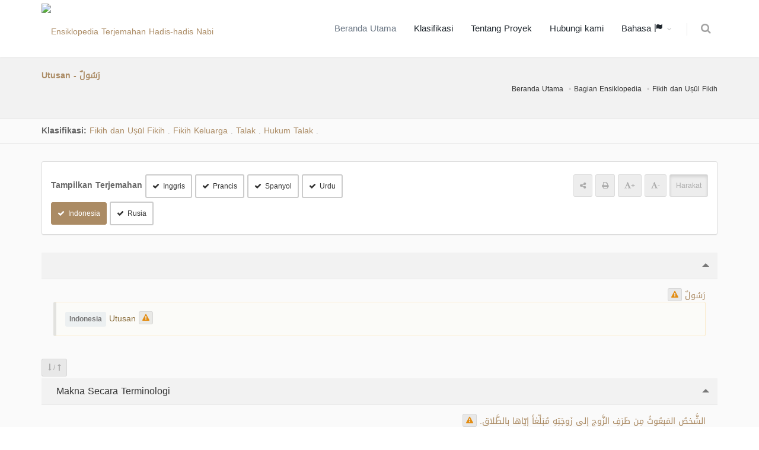

--- FILE ---
content_type: text/html; charset=UTF-8
request_url: https://terminologyenc.com/id/browse/term/10149
body_size: 12281
content:
<!DOCTYPE html>
<!--[if IE 8]>			<html class="ie ie8"> <![endif]-->
<!--[if IE 9]>			<html class="ie ie9"> <![endif]-->
<!--[if gt IE 9]><!-->	<html> <!--<![endif]-->

	<head>
		<meta charset="utf-8" />
        <title>Syarah dan Terjemahan Istilah: Utusan - رسول - Ensiklopedi Istilah-Istilah Islami Yang Diterjemahkan</title>
		<meta name="keywords" content="Syarah dan Terjemahan Istilah: Utusan - رسول - Ensiklopedi Istilah-Istilah Islami Yang Diterjemahkan" />
        <meta name="description" content="Syarah dan Terjemahan Istilah: Utusan - رسول - Ensiklopedi Istilah-Istilah Islami Yang Diterjemahkan">
        
        <meta name="twitter:card" content="summary">
        
        <meta name="twitter:title" content="Syarah dan Terjemahan Istilah: Utusan - رسول - Ensiklopedi Istilah-Istilah Islami Yang Diterjemahkan">
        <meta name="twitter:description" content="Syarah dan Terjemahan Istilah: Utusan - رسول - Ensiklopedi Istilah-Istilah Islami Yang Diterjemahkan">

        <meta property="og:site_name" content="Ensiklopedi Istilah-Istilah Islami Yang Diterjemahkan">
        <meta property="og:title" content="Syarah dan Terjemahan Istilah: Utusan - رسول - Ensiklopedi Istilah-Istilah Islami Yang Diterjemahkan">
        <meta property="og:description" content="Syarah dan Terjemahan Istilah: Utusan - رسول - Ensiklopedi Istilah-Istilah Islami Yang Diterjemahkan">        
        <meta property="og:type" content="article">
        <meta property="og:url" content="https://terminologyenc.com/id/browse/term/10149">

		<!-- mobile settings -->
		<meta name="viewport" content="width=device-width, maximum-scale=1, initial-scale=1, user-scalable=0" />
		<!--[if IE]><meta http-equiv='X-UA-Compatible' content='IE=edge,chrome=1'><![endif]-->

		<link href="https://terminologyenc.com//assets/plugins/bootstrap/css/bootstrap.min.css" rel="stylesheet" type="text/css" />
		
		<link href="https://terminologyenc.com//assets/css/essentials.css" rel="stylesheet" type="text/css" />
		<link href="https://terminologyenc.com//assets/css/layout.css" rel="stylesheet" type="text/css" />

		<link href="https://terminologyenc.com//assets/css/header-1.css" rel="stylesheet" type="text/css" />

        <link href="https://terminologyenc.com//assets/css/plugin-hover-buttons.css" rel="stylesheet" type="text/css" />
        <link href="https://terminologyenc.com//assets/css/rating.css" rel="stylesheet" type="text/css" />
        <link href="https://terminologyenc.com//assets/css/custom.css" rel="stylesheet" type="text/css" />

        
                
        <link href="https://terminologyenc.com//assets/css/color_scheme/brown.css" rel="stylesheet" type="text/css" id="color_scheme" />

		<script type="text/javascript" src="https://terminologyenc.com//assets/plugins/jquery/jquery-2.2.3.min.js"></script>

        <style type="text/css">
            body,h1,h2,h3,h4,h5,h6,p,div{
                font-family: DroidArabicKufiRegular, sans-serif !important;
            }

            #topMain.nav-pills>li>a{
                font-size: 15px;
            }
            p{
                font-family:Naskh !important;
                font-size:1.3em !important;
                color:#666;
                font-weight: bold !important;
            }

        </style>
        <script async src="https://www.googletagmanager.com/gtag/js?id=UA-131475887-1"></script>
        <script>
        window.dataLayer = window.dataLayer || [];
        function gtag(){dataLayer.push(arguments);}
        gtag('js', new Date());
        gtag('config', 'UA-131475887-1');
        </script>         
	</head>

	<body class="smoothscrolll enable-animation grain-oranger">
		<!-- wrapper -->
		<div id="wrapper">

			<div id="header" class="sticky header clearfix darkk  ">

				<!-- TOP NAV -->
				<header id="topNav">
					<div class="container">

						<!-- Mobile Menu Button -->
						<button class="btn btn-mobile" data-toggle="collapse" data-target=".nav-main-collapse">
							<i class="fa fa-bars"></i>
						</button>
                        <ul class="pull-right nav nav-pills nav-second-main">

							<!-- SEARCH -->
							<li>
								<a href="https://terminologyenc.com/id/search" onclick="return false" data-toggle="modal" data-target="#srch_modal">
									<i class="fa fa-search"></i>
								</a>
								
							</li>
							<!-- /SEARCH -->



						</ul>
						<!-- Logo -->
						<a class="logo pull-left" href="https://terminologyenc.com/id/home">
                            <img src="https://terminologyenc.com/assets/images/logo.png?12" alt="Ensiklopedia Terjemahan Hadis-hadis Nabi">
                        </a>

						<!-- 
							Top Nav 
							
							AVAILABLE CLASSES:
							submenu-dark = dark sub menu
						-->
						<div class="submenu-dark navbar-collapse pull-right nav-main-collapse collapse">
							<nav class="nav-main">

								<!-- 
									.nav-onepage
									Required for onepage navigation links
									
									Add .external for an external link!
								-->
								<ul id="topMain" class="nav nav-pills nav-main nav-onepagee">

									<li class="active"><!-- HOME -->
										<a href="https://terminologyenc.com/id/home">
                                        Beranda Utama										</a>
									</li>

									<li><!-- PRICING -->
										<a href="https://terminologyenc.com/id/home#categories">
                                        Klasifikasi										</a>
									</li>
                                    									<li><!-- TESTIMONIALS -->
										<a href="https://terminologyenc.com/id/home/about">
                                        Tentang Proyek										</a>
									</li>
									<li><!-- PURCHASE -->
										<a href="javascript:;" data-toggle="modal" data-target="#contact-modal">
                                        Hubungi kami										</a>
									</li>
                                    <li class="dropdown"><!-- PURCHASE -->
										<a class="external dropdown-toggle" href="#">
											Bahasa                                            <i class="glyphicon glyphicon-flag"></i>
										</a>
                                        <ul id="layout_langs_menu" class="dropdown-menu">
                                            <li><a href="https://terminologyenc.com/ar/browse/term/10149">العربية</a></li>
                                                                                                                                    <li><a href="https://terminologyenc.com/en/browse/term/10149">English</a></li>
                                                                                                                                    <li><a href="https://terminologyenc.com/fr/browse/term/10149">Français</a></li>
                                                                                                                                    <li><a href="https://terminologyenc.com/es/browse/term/10149">Español</a></li>
                                                                                                                                    <li><a href="https://terminologyenc.com/tr">Türkçe</a></li>
                                                                                                                                    <li><a href="https://terminologyenc.com/ur/browse/term/10149">اردو</a></li>
                                                                                                                                                                                <li><a href="https://terminologyenc.com/bs">Bosanski</a></li>
                                                                                                                                    <li><a href="https://terminologyenc.com/ru/browse/term/10149">Русский</a></li>
                                                                                                                                    <li><a href="https://terminologyenc.com/zh">中文</a></li>
                                            								        
                                        </ul>
									</li>                                    
                                    
                                    
                                    
                                    
                                                                      
                                    
								</ul>
                                
                                

                                

							</nav>
						</div>

					</div>
				</header>

				<!-- /Top Nav -->

			</div>


			<!-- HOME -->
            
<style type="text/css">
    .nass{
        color:#000;
    }
    .nass>p{
        margin-bottom:10px;
    }
    .alert-warning.lite{
        background-color:#fbfbf8;
    }    
</style>
<section class="page-header page-header-xs">
	<div class="container">

		<h5><span>Utusan - رَسُولٌ</span></h5>
        <br>
	<!-- breadcrumbs -->
		<ol class="breadcrumb">
			<li><a href="https://terminologyenc.com/id//">Beranda Utama</a></li>
			<li><a href="https://terminologyenc.com/id/#categories">Bagian Ensiklopedia</a></li>
            <li><a href="https://terminologyenc.com/id/browse/category/4">Fikih dan Uṣūl Fikih</a></li>
		</ol><!-- /breadcrumbs -->

	</div>
</section>
    <section class="nopadding alternate">
        
        <div class="container">

            <div class="row">
                <div class="col-md-12 margin-top-10 margin-bottom-10">
    
                    <b>Klasifikasi: </b>
                                        <a href="https://terminologyenc.com/id/browse/category/4" class="btnn">Fikih dan Uṣūl Fikih</a>
                    <i class="fa fa-caret-leftt">.</i>
                                        <a href="https://terminologyenc.com/id/browse/category/124" class="btnn">Fikih Keluarga</a>
                    <i class="fa fa-caret-leftt">.</i>
                                        <a href="https://terminologyenc.com/id/browse/category/192" class="btnn">Talak</a>
                    <i class="fa fa-caret-leftt">.</i>
                                        <a href="https://terminologyenc.com/id/browse/category/583" class="btnn">Hukum Talak</a>
                    <i class="fa fa-caret-leftt">.</i>
                    
                </div>
            </div>
        </div>
</section>
<section style="padding-top:30px" class="alternate">
<div class="container">
    <div class="row">
        <div class="col-md-12">
            <div class="panel panel-default">
                <div class="panel-body">
                        <div class="row">

                            <div class="col-md-6">
                                                                <div class="inline-block"><b class="size-14">Tampilkan Terjemahan</b>
                                                                                                            <a class="btn btn-default btn-sm trans_bu margin-top-6" data-lang="en"><i class="fa fa-check"></i>Inggris</a> 
                                                                                                                                                <a class="btn btn-default btn-sm trans_bu margin-top-6" data-lang="fr"><i class="fa fa-check"></i>Prancis</a> 
                                                                                                                                                <a class="btn btn-default btn-sm trans_bu margin-top-6" data-lang="es"><i class="fa fa-check"></i>Spanyol</a> 
                                                                                                                                                                                                                        <a class="btn btn-default btn-sm trans_bu margin-top-6" data-lang="ur"><i class="fa fa-check"></i>Urdu</a> 
                                                                                                                                                <a class="btn btn-default btn-sm trans_bu margin-top-6" data-lang="id"><i class="fa fa-check"></i>Indonesia</a> 
                                                                                                                                                                                                                        <a class="btn btn-default btn-sm trans_bu margin-top-6" data-lang="ru"><i class="fa fa-check"></i>Rusia</a> 
                                                                                                                                                                                                                                                                                                                                                                                                                                                                                                                                                                                                                                                                                                                                                                                                                                                        </div>
                                                            </div>
                            <div class="col-md-6 margin-top-6" style="text-align:end">
                                <!--<div class="pull-rightt">
                                <label class="switch switch-primary switch-round">
                                    <input id="chk_showAyat" type="checkbox" checked="">
                                    <span style="font-family:DroidArabicKufiRegular" class="switch-label" data-on="Ya" data-off="Tidak"></span>
                                    <span>عرض التشكيل</span>
                                </label>
                                </div>-->
                                <div class="inline-block"><a class="btn btn-translucid btn-sm text-gray"><span class="fa fa-share-alt"></span></a> <a class="btn btn-translucid btn-sm text-gray"><span class="fa fa-print"></span></a> <a class="btn btn-translucid btn-sm text-gray textPlus_bu"><span class="fa fa-font"></span><b>+</b></a> <a class="btn btn-translucid btn-sm text-gray textMin_bu"><span class="fa fa-font"></span><b>-</b></a> <a class="btn btn-translucid btn-sm text-gray active tashkeel_bu">Harakat</a></div>
                            </div>                            
                        
                        </div>
                    </div>               
            </div>

            <div class="toggle toggle-transparent-body">
                <div class="toggle active">
                    <label><i class="fa fa-caret-leftt"></i> </label>
                    <div class="toggle-content" id="main_item">
                        <div class="theme-color text-right rtl" lang="ar" fa-caret-leftt>
                            <span id="t_title">رَسُولٌ</span>
                        
                                                    <button class="btn btn-translucid btn-xs note_bu" data-det="10149/title/ar" data-toggle="tooltip" title="Kirim catatan"><span class="fa fa-warning text-warning"></span></button>
                                                </div>
                                                                        <div class="softhide trans-en" lang="en">
                            <div class="alert alert-warning lite text-left ltr">
                                <span class="label label-light size-12 inline-block" title="Terjemahan Inggris" data-toggle="tooltip"><b>English</b></span> Messenger <button class="btn btn-translucid btn-xs note_bu" data-det="10149/title/en" data-toggle="tooltip" title="Kirim catatan"><span class="fa fa-warning text-warning"></span></button>
                            </div>                    
                        </div>
                                                                                                <div class="softhide trans-fr" lang="fr">
                            <div class="alert alert-warning lite text-left ltr">
                                <span class="label label-light size-12 inline-block" title="Terjemahan Prancis" data-toggle="tooltip"><b>Français</b></span> Envoyé, messager, émissaire, apôtre, ambassadeur. <button class="btn btn-translucid btn-xs note_bu" data-det="10149/title/fr" data-toggle="tooltip" title="Kirim catatan"><span class="fa fa-warning text-warning"></span></button>
                            </div>                    
                        </div>
                                                                                                <div class="softhide trans-es" lang="es">
                            <div class="alert alert-warning lite text-left ltr">
                                <span class="label label-light size-12 inline-block" title="Terjemahan Spanyol" data-toggle="tooltip"><b>Español</b></span> Mensajero, enviado (apoderado) <button class="btn btn-translucid btn-xs note_bu" data-det="10149/title/es" data-toggle="tooltip" title="Kirim catatan"><span class="fa fa-warning text-warning"></span></button>
                            </div>                    
                        </div>
                                                                                                                                                <div class="softhide trans-ur" lang="ur">
                            <div class="alert alert-warning lite text-right rtl">
                                <span class="label label-light size-12 inline-block" title="Terjemahan Urdu" data-toggle="tooltip"><b>اردو</b></span> قاصد، ایلچی <button class="btn btn-translucid btn-xs note_bu" data-det="10149/title/ur" data-toggle="tooltip" title="Kirim catatan"><span class="fa fa-warning text-warning"></span></button>
                            </div>                    
                        </div>
                                                                                                <div class="softhide trans-id" lang="id">
                            <div class="alert alert-warning lite text-left ltr">
                                <span class="label label-light size-12 inline-block" title="Terjemahan Indonesia" data-toggle="tooltip"><b>Indonesia</b></span> Utusan <button class="btn btn-translucid btn-xs note_bu" data-det="10149/title/id" data-toggle="tooltip" title="Kirim catatan"><span class="fa fa-warning text-warning"></span></button>
                            </div>                    
                        </div>
                                                                                                                                                <div class="softhide trans-ru" lang="ru">
                            <div class="alert alert-warning lite text-left ltr">
                                <span class="label label-light size-12 inline-block" title="Terjemahan Rusia" data-toggle="tooltip"><b>Русский</b></span> Посланец, посланник <button class="btn btn-translucid btn-xs note_bu" data-det="10149/title/ru" data-toggle="tooltip" title="Kirim catatan"><span class="fa fa-warning text-warning"></span></button>
                            </div>                    
                        </div>
                                                                                                                                                                                                                                                                                                                                                                                                                                                                                                                                                                    </div>
                </div>
            </div>

            <div class="margin-top-3 margin-bottom-3 pull-left">
                <button class="btn btn-sm btn-translucid togg"> <span class="fa fa-long-arrow-down text-gray"></span> <span class="text-gray">/</span> <span class="fa fa-long-arrow-up text-gray"></span> </button>
            </div>
                                                            
            <div class="toggle toggle-transparent-body">
                <div class="toggle active">
                    <label><i class="fa fa-caret-leftt"></i> Makna Secara Terminologi</label>
                    <div class="toggle-content">
                        <div class="theme-color text-right rtl" lang="ar" fa-caret-leftt>
                            <span id="t_idio_def">الشَّخصُ المَبعُوثُ مِن طَرَفِ الزَّوجِ إلى زَوجَتِهِ مُبَلِّغاً إيّاها بالطَّلاقِ.</span> 
                        
                                                            <button class="btn btn-translucid btn-xs note_bu" data-det="10149/idio_def/ar" data-toggle="tooltip" title="Kirim catatan"><span class="fa fa-warning text-warning"></span></button>
                                                    </div>
                                                                                    
                        <div class="softhide trans-en" lang="en">
                            <div class="alert alert-warning lite text-left ltr">
                                <span class="label label-light size-12 inline-block" title="Terjemahan Inggris" data-toggle="tooltip"><b>English</b></span> The person sent by the husband to his wife to inform her of divorce. <button class="btn btn-translucid btn-xs note_bu" data-det="10149/idio_def/en" data-toggle="tooltip" title="Kirim catatan"><span class="fa fa-warning text-warning"></span></button>
                            </div>                    
                        </div>
                                                                                    
                        <div class="softhide trans-fr" lang="fr">
                            <div class="alert alert-warning lite text-left ltr">
                                <span class="label label-light size-12 inline-block" title="Terjemahan Prancis" data-toggle="tooltip"><b>Français</b></span> (2) Personne envoyée à une femme de la part de son mari pour lui annoncer la répudiation. <button class="btn btn-translucid btn-xs note_bu" data-det="10149/idio_def/fr" data-toggle="tooltip" title="Kirim catatan"><span class="fa fa-warning text-warning"></span></button>
                            </div>                    
                        </div>
                                                                                    
                        <div class="softhide trans-es" lang="es">
                            <div class="alert alert-warning lite text-left ltr">
                                <span class="label label-light size-12 inline-block" title="Terjemahan Spanyol" data-toggle="tooltip"><b>Español</b></span> Persona que envía el esposo y al que da poderes para informarle a su esposa que la ha divorciado. <button class="btn btn-translucid btn-xs note_bu" data-det="10149/idio_def/es" data-toggle="tooltip" title="Kirim catatan"><span class="fa fa-warning text-warning"></span></button>
                            </div>                    
                        </div>
                                                                                                                                    
                        <div class="softhide trans-ur" lang="ur">
                            <div class="alert alert-warning lite text-right rtl">
                                <span class="label label-light size-12 inline-block" title="Terjemahan Urdu" data-toggle="tooltip"><b>اردو</b></span> خاوند کی طرف سے اس کی بیوی کے پاس اسے طلاق کی خبر دینے کے لیے بھیجا گیا شخص۔ <button class="btn btn-translucid btn-xs note_bu" data-det="10149/idio_def/ur" data-toggle="tooltip" title="Kirim catatan"><span class="fa fa-warning text-warning"></span></button>
                            </div>                    
                        </div>
                                                                                    
                        <div class="softhide trans-id" lang="id">
                            <div class="alert alert-warning lite text-left ltr">
                                <span class="label label-light size-12 inline-block" title="Terjemahan Indonesia" data-toggle="tooltip"><b>Indonesia</b></span> Orang yang diutus oleh pihak suami kepada istrinya untuk menyampaikan talak (cerai) kepadanya. <button class="btn btn-translucid btn-xs note_bu" data-det="10149/idio_def/id" data-toggle="tooltip" title="Kirim catatan"><span class="fa fa-warning text-warning"></span></button>
                            </div>                    
                        </div>
                                                                                                                                    
                        <div class="softhide trans-ru" lang="ru">
                            <div class="alert alert-warning lite text-left ltr">
                                <span class="label label-light size-12 inline-block" title="Terjemahan Rusia" data-toggle="tooltip"><b>Русский</b></span> Человек, посланный со стороны мужа к его жене для того чтобы сообщить ей о разводе <button class="btn btn-translucid btn-xs note_bu" data-det="10149/idio_def/ru" data-toggle="tooltip" title="Kirim catatan"><span class="fa fa-warning text-warning"></span></button>
                            </div>                    
                        </div>
                                                                                                                                                                                                                                                                                                                                                                                                                                                                                                                                                                                            </div>
                </div>
            </div>
            
                                                
            <div class="toggle toggle-transparent-body">
                <div class="toggle active">
                    <label><i class="fa fa-caret-leftt"></i> Syarah Ringkas</label>
                    <div class="toggle-content">
                        <div class="theme-color text-right rtl" lang="ar" fa-caret-leftt>
                            <span id="t_brief_expl">الرَّسُولُ بِمعناه الفِقهِيّ العامّ: هو حمِلُ الرِّسالَةِ مِنْ شَخْصٍ إلى شَخْصٍ آخَرَ؛ سَواءً كانت الرِّسالةُ مَكْتوبَةً أو غَيْرَ مَكْتوبَةٍ، وهو في باب: التَّوكِيلِ في الطَّلاقِ بِمعنى: حامِلِ الرِّسالَةِ مِن الزَّوجِ إلى الزَّوجَةِ لإعْلامِها بالطَّلاقِ.</span> 
                        
                                                            <button class="btn btn-translucid btn-xs note_bu" data-det="10149/brief_expl/ar" data-toggle="tooltip" title="Kirim catatan"><span class="fa fa-warning text-warning"></span></button>
                                                    </div>
                                                                                    
                        <div class="softhide trans-en" lang="en">
                            <div class="alert alert-warning lite text-left ltr">
                                <span class="label label-light size-12 inline-block" title="Terjemahan Inggris" data-toggle="tooltip"><b>English</b></span> "Rasool" (messenger) according to its general meaning in Islamic jurisprudence, is the one who carries a message from one person to another, whether the message is written or not. In the chapter on "Appointment of a representative in divorce," it means the one who carries the message from the husband to the wife to inform her of divorce. <button class="btn btn-translucid btn-xs note_bu" data-det="10149/brief_expl/en" data-toggle="tooltip" title="Kirim catatan"><span class="fa fa-warning text-warning"></span></button>
                            </div>                    
                        </div>
                                                                                    
                        <div class="softhide trans-fr" lang="fr">
                            <div class="alert alert-warning lite text-left ltr">
                                <span class="label label-light size-12 inline-block" title="Terjemahan Prancis" data-toggle="tooltip"><b>Français</b></span> Rasûl : dans son acception la plus large en matière de droit musulman, il s’agit d’une personne chargée de transmettre un message, écrit ou oral, à une autre personne. Dans le chapitre de la répudiation par procuration, il désigne la personne envoyée à une femme de la part de son mari pour lui annoncer la répudiation. <button class="btn btn-translucid btn-xs note_bu" data-det="10149/brief_expl/fr" data-toggle="tooltip" title="Kirim catatan"><span class="fa fa-warning text-warning"></span></button>
                            </div>                    
                        </div>
                                                                                    
                        <div class="softhide trans-es" lang="es">
                            <div class="alert alert-warning lite text-left ltr">
                                <span class="label label-light size-12 inline-block" title="Terjemahan Spanyol" data-toggle="tooltip"><b>Español</b></span> En el Fiqh es quien lleva un mensaje de una persona a otra, sea escrito o verbal. Este término está clasificado según el índice en el capítulo de "el poder otorgado a otra persona en el divorcio". Persona que envía el esposo y le da poderes para informarle a su esposa que la ha divorciado. <button class="btn btn-translucid btn-xs note_bu" data-det="10149/brief_expl/es" data-toggle="tooltip" title="Kirim catatan"><span class="fa fa-warning text-warning"></span></button>
                            </div>                    
                        </div>
                                                                                                                                    
                        <div class="softhide trans-ur" lang="ur">
                            <div class="alert alert-warning lite text-right rtl">
                                <span class="label label-light size-12 inline-block" title="Terjemahan Urdu" data-toggle="tooltip"><b>اردو</b></span> ’رسول‘ عام فقہی معنی میں: وہ شخص ہوتا ہے جو ایک شخص کا پیغام لے کر دوسرے شخص کے پاس جاتا ہے، خواہ وہ پیغام تحریری ہو یا تحریر شدہ نہ ہو۔ طلاق میں وکیل بنانے کے باب میں اس کا معنی: خاوند سے بیوی کی طرف پیغامِ طلاق لے جا کر پہنچانے والا شخص ہوتا ہے۔ <button class="btn btn-translucid btn-xs note_bu" data-det="10149/brief_expl/ur" data-toggle="tooltip" title="Kirim catatan"><span class="fa fa-warning text-warning"></span></button>
                            </div>                    
                        </div>
                                                                                    
                        <div class="softhide trans-id" lang="id">
                            <div class="alert alert-warning lite text-left ltr">
                                <span class="label label-light size-12 inline-block" title="Terjemahan Indonesia" data-toggle="tooltip"><b>Indonesia</b></span> Ar-Rasūl menurut pengertian fikih secara umum adalah pembawa pesan dari seseorang kepada orang lain, baik tertulis maupun tidak. Sedang pengertian ar-rasūl dalam Bab Mewakilkan Talak adalah pembawa pesan dari suami kepada istri untuk memberitahukan pernyataan cerai kepadanya. <button class="btn btn-translucid btn-xs note_bu" data-det="10149/brief_expl/id" data-toggle="tooltip" title="Kirim catatan"><span class="fa fa-warning text-warning"></span></button>
                            </div>                    
                        </div>
                                                                                                                                    
                        <div class="softhide trans-ru" lang="ru">
                            <div class="alert alert-warning lite text-left ltr">
                                <span class="label label-light size-12 inline-block" title="Terjemahan Rusia" data-toggle="tooltip"><b>Русский</b></span> В фикхе термин الرَّسُولُ в общем смысле используется в значении "тот, кто несёт послание от одного человека к другому", вне зависимости от того, написанное это послание или не написанное. В главе "Предоставление полномочий на объявление развода" данный термин означает "тот, кто несёт жене послание с известием о разводе". <button class="btn btn-translucid btn-xs note_bu" data-det="10149/brief_expl/ru" data-toggle="tooltip" title="Kirim catatan"><span class="fa fa-warning text-warning"></span></button>
                            </div>                    
                        </div>
                                                                                                                                                                                                                                                                                                                                                                                                                                                                                                                                                                                            </div>
                </div>
            </div>
            
                                                
            <div class="toggle toggle-transparent-body">
                <div class="toggle active">
                    <label><i class="fa fa-caret-leftt"></i> Definisi Linguistik Ringkas</label>
                    <div class="toggle-content">
                        <div class="theme-color text-right rtl" lang="ar" fa-caret-leftt>
                            <span id="t_brief_ling_def">الرَّسُولُ: المُرْسَلُ، أي: حامِلُ الرِّسالَةِ لِيُبَلِّغَها، يُقال: أَرْسَلْتُ رَسولاً، أيْ: بَعَثْتُهُ بِرِسالَةٍ يُؤَدِّيها. ومِنْ مَعانِيهِ: المَبْعوثُ إلى غَيْرِه.</span> 
                        
                                                            <button class="btn btn-translucid btn-xs note_bu" data-det="10149/brief_ling_def/ar" data-toggle="tooltip" title="Kirim catatan"><span class="fa fa-warning text-warning"></span></button>
                                                    </div>
                                                                                    
                        <div class="softhide trans-en" lang="en">
                            <div class="alert alert-warning lite text-left ltr">
                                <span class="label label-light size-12 inline-block" title="Terjemahan Inggris" data-toggle="tooltip"><b>English</b></span> "Rasool": messenger; someone who carries a message in order to convey it. Other meanings: a pursuer, an envoy sent to someone. <button class="btn btn-translucid btn-xs note_bu" data-det="10149/brief_ling_def/en" data-toggle="tooltip" title="Kirim catatan"><span class="fa fa-warning text-warning"></span></button>
                            </div>                    
                        </div>
                                                                                    
                        <div class="softhide trans-fr" lang="fr">
                            <div class="alert alert-warning lite text-left ltr">
                                <span class="label label-light size-12 inline-block" title="Terjemahan Prancis" data-toggle="tooltip"><b>Français</b></span> Rasûl (du verbe : arsala) : personne porteuse d'un message et chargée de transmettre.
• Personne dépêchée auprès d’une autre personne pour remplir une mission.
• Message. <button class="btn btn-translucid btn-xs note_bu" data-det="10149/brief_ling_def/fr" data-toggle="tooltip" title="Kirim catatan"><span class="fa fa-warning text-warning"></span></button>
                            </div>                    
                        </div>
                                                                                    
                        <div class="softhide trans-es" lang="es">
                            <div class="alert alert-warning lite text-left ltr">
                                <span class="label label-light size-12 inline-block" title="Terjemahan Spanyol" data-toggle="tooltip"><b>Español</b></span> El mensajero es el portador de un mensaje que debe transmitir. Esta palabra también significa en árabe el que hace seguimiento, el mandadero e igualmente se refiere al mensaje mismo. <button class="btn btn-translucid btn-xs note_bu" data-det="10149/brief_ling_def/es" data-toggle="tooltip" title="Kirim catatan"><span class="fa fa-warning text-warning"></span></button>
                            </div>                    
                        </div>
                                                                                                                                    
                        <div class="softhide trans-ur" lang="ur">
                            <div class="alert alert-warning lite text-right rtl">
                                <span class="label label-light size-12 inline-block" title="Terjemahan Urdu" data-toggle="tooltip"><b>اردو</b></span> الرسول: ’فرستادہ‘ یعنی پیغام پہنچانے کے لیے پیامبر۔ کہا جاتا ہے: ’أَرْسَلْتُ رَسولاً ‘ یعنی میں نے اسے ایک پیغام دے کر بھیجا تاکہ وہ اسے پہنچائے۔ یہ ’’کسی کی طرف بھیجے گئے‘‘ کے معنی میں بھی آتا ہے۔ <button class="btn btn-translucid btn-xs note_bu" data-det="10149/brief_ling_def/ur" data-toggle="tooltip" title="Kirim catatan"><span class="fa fa-warning text-warning"></span></button>
                            </div>                    
                        </div>
                                                                                    
                        <div class="softhide trans-id" lang="id">
                            <div class="alert alert-warning lite text-left ltr">
                                <span class="label label-light size-12 inline-block" title="Terjemahan Indonesia" data-toggle="tooltip"><b>Indonesia</b></span> Ar-Rasūl sama dengan al-mursal, yakni pembawa pesan untuk disampaikan kepada orang lain. Dikatakan, "Arsaltu rasūlan" artinya aku mengutus seseorang membawa pesan untuk disampaikan. Di antara maknanya yang lain adalah yang diutus pada orang lain. <button class="btn btn-translucid btn-xs note_bu" data-det="10149/brief_ling_def/id" data-toggle="tooltip" title="Kirim catatan"><span class="fa fa-warning text-warning"></span></button>
                            </div>                    
                        </div>
                                                                                                                                    
                        <div class="softhide trans-ru" lang="ru">
                            <div class="alert alert-warning lite text-left ltr">
                                <span class="label label-light size-12 inline-block" title="Terjemahan Rusia" data-toggle="tooltip"><b>Русский</b></span> الرَّسُولُ - тот, кто несёт послание для того, чтобы довести его. Так, говорят أَرْسَلْتُ رَسُولاً - "послал посланника с посланием чтобы он довёл его". Также الرسول может использоваться в значении "прослеживающий" и "посланный к другому", также может употребляться и в отношении самого послания. <button class="btn btn-translucid btn-xs note_bu" data-det="10149/brief_ling_def/ru" data-toggle="tooltip" title="Kirim catatan"><span class="fa fa-warning text-warning"></span></button>
                            </div>                    
                        </div>
                                                                                                                                                                                                                                                                                                                                                                                                                                                                                                                                                                                            </div>
                </div>
            </div>
            
                                                
            <div class="toggle toggle-transparent-body">
                <div class="toggle active">
                    <label><i class="fa fa-caret-leftt"></i> Pemakaian Istilah</label>
                    <div class="toggle-content">
                        <div class="theme-color text-right rtl" lang="ar" fa-caret-leftt>
                            <span id="t_value">يُطْلَق مُصطلَح (رَسُول) في كتاب النِّكاحِ، باب: الوَكالَة في النِّكاحِ، وباب: الوَلِيمَة، وفي كِتابِ البُيوعِ، باب: الوَكالَة في البَيْعِ، وباب: الرَّهْن، وفي كِتابِ الجِهادِ، باب: عَقْد الأَمانِ لِلرُّسُلِ، ويُراد به: حامِل الرِّسالَةِ مِن شَخْصٍ إلى آخَرَ.
ويُطْلَق في كتاب الرِدَّةِ، باب: أَسْباب الرِّدَّةِ، وكتاب الجِهادِ، باب: قِسْمَة الغَنِيمَةِ، وفي علم العقيدة، باب: الإيمان بالأنبياء والرُّسُل، وباب: الإيمان بالكتُب، ويُراد به: إِنْسانٌ أَوْحَى اللهُ تعالى إلَيْهِ بِشَرِيعَةٍ وأَمَرَهُ بِتَبْلِيغِها.</span> 
                        
                                                            <button class="btn btn-translucid btn-xs note_bu" data-det="10149/value/ar" data-toggle="tooltip" title="Kirim catatan"><span class="fa fa-warning text-warning"></span></button>
                                                    </div>
                                            </div>
                </div>
            </div>
            
                                                
            <div class="toggle toggle-transparent-body">
                <div class="toggle active">
                    <label><i class="fa fa-caret-leftt"></i> Definisi Linguistik</label>
                    <div class="toggle-content">
                        <div class="theme-color text-right rtl" lang="ar" fa-caret-leftt>
                            <span id="t_ling_def">الرَّسُولُ: المُرْسَلُ، أي: حامِلُ الرِّسالَةِ لِيُبَلِّغَها، يُقال: أَرْسَلْتُ رَسولاً، أيْ: بَعَثْتُهُ بِرِسالَةٍ يُؤَدِّيها. ويأْتي بِمعنى المُتابِعِ، يُقال: جاءَت الإِبِلُ رِسْلاً، أيْ: مُتَتابِعَةً. ومِنْ مَعانِيهِ: المَبْعوثُ إلى الغَيْرِ. ويُطْلَق أيضاً على الرِّسالَةِ نَفْسِها. والجَمعُ: أرسُلٌ ورُسُلٌ ورُسَلاءُ.</span> 
                        
                                                            <button class="btn btn-translucid btn-xs note_bu" data-det="10149/ling_def/ar" data-toggle="tooltip" title="Kirim catatan"><span class="fa fa-warning text-warning"></span></button>
                                                    </div>
                                            </div>
                </div>
            </div>
            
                                                
            <div class="toggle toggle-transparent-body">
                <div class="toggle active">
                    <label><i class="fa fa-caret-leftt"></i> Asal Kata</label>
                    <div class="toggle-content">
                        <div class="theme-color text-right rtl" lang="ar" fa-caret-leftt>
                            <span id="t_root">رسل</span> 
                        
                                                            <button class="btn btn-translucid btn-xs note_bu" data-det="10149/root/ar" data-toggle="tooltip" title="Kirim catatan"><span class="fa fa-warning text-warning"></span></button>
                                                    </div>
                                            </div>
                </div>
            </div>
            
                        
           
            
            

            
            <div class="toggle toggle-transparent-body">
                <div class="toggle">
                    <label><i class="fa fa-caret-leftt"></i> Referensi</label>
                    <div class="toggle-content">
                        <p class="text-primary"><span>النبوات : (ص 255) - التعريفات الاعتقادية : (ص 180) - الرسل والرسالات : (ص 14) - تهذيب اللغة : (12/272) - الزاهر في معاني كلمات الناس لابن الأنباري : (ص 169) - القاموس المحيط : (ص 1006) - لسان العرب : (6/153) - شرح حدود ابن عرفة : (1/284) - معجم لغة الفقهاء : (ص 222) - معجم المصطلحات والألفاظ الفقهية : (2/143) - التوقيف على مهمات التعاريف : (ص 363) - بدائع الصنائع في ترتيب الشرائع : (2/231) - مغني الـمحتاج فـي شرح الـمنهاج : (4/339) - الـمغني لابن قدامة : (10/503) -</span></p>
                    </div>
                </div>
            </div>
            
            <div class="toggle toggle-transparent-body">
                <div class="toggle active">
                    <label><i class="fa fa-caret-leftt"></i> Klasifikasi</label>
                    <div class="toggle-content">
                            <div>
                                                        <div class="alert margin-top-6 margin-bottom-6 padding-6">
                                                        <a href="https://terminologyenc.com/id/browse/category/4" class="btnn">Fikih dan Uṣūl Fikih</a>
                            <i class="fa fa-caret-leftt">.</i>
                                                        <a href="https://terminologyenc.com/id/browse/category/124" class="btnn">Fikih Keluarga</a>
                            <i class="fa fa-caret-leftt">.</i>
                                                        <a href="https://terminologyenc.com/id/browse/category/192" class="btnn">Talak</a>
                            <i class="fa fa-caret-leftt">.</i>
                                                        <a href="https://terminologyenc.com/id/browse/category/583" class="btnn">Hukum Talak</a>
                            <i class="fa fa-caret-leftt">.</i>
                                                        </div>
                                                        <div class="alert margin-top-6 margin-bottom-6 padding-6">
                                                        <a href="https://terminologyenc.com/id/browse/category/4" class="btnn">Fikih dan Uṣūl Fikih</a>
                            <i class="fa fa-caret-leftt">.</i>
                                                        <a href="https://terminologyenc.com/id/browse/category/124" class="btnn">Fikih Keluarga</a>
                            <i class="fa fa-caret-leftt">.</i>
                                                        <a href="https://terminologyenc.com/id/browse/category/192" class="btnn">Talak</a>
                            <i class="fa fa-caret-leftt">.</i>
                                                        <a href="https://terminologyenc.com/id/browse/category/587" class="btnn">Berbagai Hukum dan Perkara Seputar Talak</a>
                            <i class="fa fa-caret-leftt">.</i>
                                                        </div>
                                                        </div>

                    </div>
                </div>
            </div>
           
            
            
        </div>
    </div>
    <div class="row hidden">
    <div class="col-md-12 text-center">
        <ul class="pager">
          <li class="previouss"><a class="radius-0" href="#">&rarr; Sebelumnya</a></li>
          <li class="nextt"><a class="radius-0" href="#">Selanjutnya &larr;</a></li>
        </ul>
    </div>
    </div>
</div>
</section>


<div id="note-modal" class="modal fade" tabindex="-1" role="dialog" aria-labelledby="myLargeModalLabel" aria-hidden="true">
    <div class="modal-dialog modal-lg">
        <div class="modal-content">

            <!-- header modal -->
            <div class="modal-header">
                <button type="button" class="close" data-dismiss="modal" aria-label="Close"><span aria-hidden="true">&times;</span></button>
                <h4 class="modal-title" id="myLargeModalLabel">Kirim catatan على: <span class="text-primary" id="note_on_lbl"></span></h4>
            </div>

            <!-- body modal -->
            <div class="modal-body">

                <form id="note_frm" class="validatee" method="post" enctype="multipart/form-data" data-success="Sent! Thank you!" data-toastr-position="top-right">
                    <fieldset>
                        <input type="hidden" name="action" value="contact_send" />
                        <div class="row margin-bottom-3">
                        <div class="col-md-12">
                        <div><span class="label label-light size-14 inline-block">Teks yang akan dikomentari: </span></div>
                        <div class="alert alert-light margin-bottom-6" id="orgg_nass"></div>
                        </div>
                        </div>
                        <div class="row">
                            <div class="form-group">
                                <div class="col-md-6">
                                    <label>Nama *</label>
                                    <input type="text" id="note_name" name="note_name" value="" class="form-control required">
                                </div>
                                <div class="col-md-6">
                                    <label>Email *</label>
                                    <input type="text" id="note_email" name="note_email" value="" class="form-control required">
                                </div>
                            </div>
                        </div>
                        <div class="row">
                            <div class="form-group">
                                <div class="col-md-12">
                                    <label>Catatan * </label>
                                    <textarea name="note_txt" id="note_txt" value="" class="form-control required"></textarea>
                                </div>
                            </div>
                        </div>

                        

                        <div class="row">
                            <div class="form-group">
                                <div class="col-md-12">
                                    <label><span id="sugg_trans_lbl">Terjemahan yang diusulkan</span><span id="sugg_nass_lbl">Teks usulan</span> (Opsional)</label>
                                    <textarea name="suggested_trans" id="suggested_trans" value="" class="form-control"></textarea>
                                </div>
                            </div>
                        </div>


                    </fieldset>

                    <div class="row">
                        <div class="col-md-12">
                            <button type="submit" id="note_submit_bu" class="btn btn-3d btn-primary btn-block margin-top-30">
                                Kirim                            </button>
                        </div>
                    </div>

                </form>

            </div>

            <!-- Modal Footer -->
            <div class="modal-footer">
                <button type="button" class="btn btn-default" data-dismiss="modal">Tutup</button>
            </div>
        </div>
    </div>
</div>




<script type="text/javascript">
$(function(){
    var showHide = false;
    $('.togg').click(function(){
        
        $(this).parent().nextAll('.toggle').each(function(){
            if(showHide){
                $(this).children('.toggle').addClass("active").children(".toggle-content").slideDown(); 
            }
            else{
                $(this).children('.toggle').removeClass("active").children(".toggle-content").slideUp(); 
            }
        });
        showHide = !showHide;
    });
    $(".trans_bu").click(function(){
        var lang = $(this).attr('data-lang');
       if($(this).hasClass("btn-primary")){
           $(this).removeClass("btn-primary").addClass("btn-default").children(".fa").hide();
           $(".trans-"+lang).slideUp();
        }
        else{
            $(this).addClass("btn-primary").removeClass("btn-default").children(".fa").show();
            $(".trans-"+lang).slideDown();
        }
    });
        $(".trans_bu[data-lang=id]").click();
        
    $('.note_bu').click(function(){
        currNoteModalData = $(this).attr('data-det');
        console.log(currNoteModalData);
        //$("#noteModal_ayaNum").html(currNoteModalData.split('/')[2]);
        $("#sugg_trans_lbl,#sugg_nass_lbl").hide();
        
        
        $('#note_name,#note_email,note_txt').removeClass('err');
        
        $("#orgg_nass").removeClass("rtl").removeClass("ltr");
        if(currNoteModalData.split('/')[2] == 'ar'){
            $("#sugg_nass_lbl").show();
            $("#note_on_lbl").html($(this).parents(".toggle.active").children("label").text());
            $("#orgg_nass").html($(this).parent().children('span').text());
            $("#orgg_nass").addClass("rtl");
            
        }
        else{
            $("#sugg_trans_lbl").show();
            $("#note_on_lbl").html($(this).parents(".toggle.active").children("label").text() + ' - ' + $(this).prev("span.label").text());
            $("#orgg_nass").html($(this).parent().clone().children().remove().end().text());
            $("#orgg_nass").addClass("ltr");
        }
        
        $('#note_txt,#suggested_trans').val('');

        $('input.rating').removeAttr("checked").prop("checked",false)
        $('a.star').removeClass('fullStar');

        $("#note-modal").modal('show');

    });
    $('#note_frm').submit(function(e){
       e.preventDefault();
        $('#note_name,#note_email,note_txt').removeClass('err');
        isErr = false;
        if($('#note_name').val().length < 3){
            $('#note_name').addClass('err');
            isErr = true;
        }
        if($('#note_email').val().length < 3){
            $('#note_email').addClass('err');
            isErr = true;
        }
        if($('#note_txt').val().length < 3){
            $('#note_txt').addClass('err');
            isErr = true;
        }
        if(isErr) return;

        $.post('https://terminologyenc.com/id/ajax/note/add',{term_id:currNoteModalData.split('/')[0],part:currNoteModalData.split('/')[1],trans:currNoteModalData.split('/')[2],'note_name':$('#note_name').val(),'note_email':$('#note_email').val(),'note_txt':$('#note_txt').val(),'lingual_rate':$('input[name=lingual_rate][checked]').val()||0,'legitimate_rate':$('input[name=legitimate_rate][checked]').val()||0,'literary_rate':$('input[name=literary_rate][checked]').val()||0,'suggested_trans':$('#suggested_trans').val()})
        .done(function(){
            //$('#note_frm')[0].reset();
            _toastr("Pengiriman sukses","top-right","success",false);
            $("#note-modal").modal('hide');

        })
        .fail(function(){
            _toastr("Maaf! Pengiriman gagal","top-right","error",false);
        })
        //alert($('#note_name').val());

    });   
    
    
    
    $('#lingual_rate_cont').rating(function(v,e){
        $('input[name=lingual_rate]').removeAttr("checked").prop("checked",false);
        $('input[name=lingual_rate][value='+v+']').prop("checked",true).attr("checked","checked");
    });
    $('#legitimate_rate_cont').rating(function(v,e){
        $('input[name=legitimate_rate]').removeAttr("checked").prop("checked",false);
        $('input[name=legitimate_rate][value='+v+']').prop("checked",true).attr("checked","checked");
    });
    $('#literary_rate_cont').rating(function(v,e){
        $('input[name=literary_rate]').removeAttr("checked").prop("checked",false);
        $('input[name=literary_rate][value='+v+']').prop("checked",true).attr("checked","checked");
    });
    
    
    $(".tashkeel_bu").click(function(){
       if($(this).hasClass("active")){
           $(this).removeClass("active");
           $(".toggle-content>p>span").each(function(){
              $(this).data('org_nass', $(this).html());
               $(this).html( $(this).html().replace(/[\u0617-\u061A\u064B-\u0652]/g,"") );
           });
       }
      else{
            $(this).addClass("active");
            $(".toggle-content>p>span").each(function(){
                $(this).html( $(this).data('org_nass') );
            });
        }
    });
    
    $(".textPlus_bu").click(function(){
       var size = parseInt($(".toggle-content").css('font-size'));
       $(".toggle-content").css('font-size',++size+"px"); 
    });
    $(".textMin_bu").click(function(){
       var size = parseInt($(".toggle-content").css('font-size'));
       $(".toggle-content").css('font-size',--size+"px"); 
    });    
    

    
    
});    

    
</script>
			<!-- / -->



            
            
               <div id="contact-modal" class="modal fade" tabindex="-1" role="dialog" aria-labelledby="myLargeModalLabel" aria-hidden="true">
                    <div class="modal-dialog modal-lg">
                        <div class="modal-content">

                            <!-- header modal -->
                            <div class="modal-header">
                                <button type="button" class="close" data-dismiss="modal" aria-label="Close"><span aria-hidden="true">&times;</span></button>
                                <h4 class="modal-title" id="myLargeModalLabel">Hubungi kami</h4>
                            </div>

                            <!-- body modal -->
                            <div class="modal-body">

                                <form id="contact_frm" class="validatee" method="post" enctype="multipart/form-data" data-success="Sent! Thank you!" data-toastr-position="top-right">
                                    <fieldset>
                                        <input type="hidden" name="action" value="contact_send" />

                                        <div class="row">
                                            <div class="form-group">
                                                <div class="col-md-6">
                                                    <label>Nama *</label>
                                                    <input type="text" id="contact_name" name="contact_name" value="" class="form-control required">
                                                </div>
                                                <div class="col-md-6">
                                                    <label>Email *</label>
                                                    <input type="text" id="contact_email" name="contact_email" value="" class="form-control required">
                                                </div>
                                            </div>
                                        </div>

                                        <div class="row">
                                            <div class="form-group">
                                                <div class="col-md-12">
                                                    <label>Pesan *</label>
                                                    <textarea name="contact_txt" id="contact_txt" value="" class="form-control required"></textarea>
                                                </div>
                                            </div>
                                        </div>

                            
                                    </fieldset>

                                    <div class="row">
                                        <div class="col-md-12">
                                            <button type="submit" id="contact_submit_bu" class="btn btn-3d btn-primary btn-block margin-top-30">
                                                Kirim                                            </button>
                                        </div>
                                    </div>

                                </form>

                            </div>

                            <!-- Modal Footer -->
                            <div class="modal-footer">
                                <button type="button" class="btn btn-default" data-dismiss="modal">Tutup</button>
                            </div>

                        </div>
                    </div>
                </div>   
            

            
                <div id="register-modal" class="modal fade" tabindex="-1" role="dialog" aria-labelledby="myLargeModalLabel" aria-hidden="true">
                    <div class="modal-dialog modal-lg">
                        <div class="modal-content">

                            <!-- body modal -->
                            <div class="modal-body">

                                <form id="register_frm" class="validatee" method="post" enctype="multipart/form-data" data-success="Sent! Thank you!" data-toastr-position="top-right">
                                        <input type="hidden" name="action" value="contact_send" />

                                        <div class="row">
                                            <div class="form-group">
                                                <div class="col-md-12">
                                                    <label> Email <span class="text-primary">()</span>*</label>
                                                    <input type="email" name="register_email" id="register_email" value="" placeholder="Email" class="form-control required">
                                                </div>
                                            </div>
                                        </div>

                            

                                    <div class="row">
                                        <div class="col-md-12">
                                            <button type="button" id="register_submit_bu" class="btn btn-3d btn-primary btn-block">
                                                Daftar                                            </button>
                                        </div>
                                    </div>

                                </form>

                            </div>

                            <!-- Modal Footer -->
                            <div class="modal-footer">
                                <button type="button" class="btn btn-default" data-dismiss="modal">Tutup</button>
                            </div>

                        </div>
                    </div>
                </div>            
            
                <div id="about-modal" class="modal fade" tabindex="-1" role="dialog" aria-labelledby="myLargeModalLabel" aria-hidden="true">
                    <div class="modal-dialog modal-lg">
                        <div class="modal-content">
                            <div class="modal-header">
                                <button type="button" class="close" data-dismiss="modal" aria-label="Close"><span aria-hidden="true">&times;</span></button>
                                <h4 class="modal-title" id="myLargeModalLabel">Tentang Proyek</h4>
                            </div>

                            <!-- body modal -->
                            <div class="modal-body">
                                <video id="intro_vid_ar" preload="none" width="100%" controls>
                                    <source src="https://terminologyenc.com/assets/media/intro_waqfy.mp4" type="video/mp4">
                                    Your browser does not support the video tag.
                                </video>
                                <br><br>
                                <h4>Proyek Ensiklopedia Istilah-istilah Islami dan Terjemahannya: </h4>
                                <p>Ini adalah proyek terpadu guna menghasilkan terjemahan yang akurat, andal dan canggih untuk istilah-istilah yang berulang dalam konten Islami disertai dengan penjelasannya, sehingga bisa dipahami dengan sempurna, supaya makna terjemahannya yang benar bisa sampai kepada audiens yang dituju..</p>


                                <h4>Tujuan:</h4>
                                <ol>
                                <li>Menyediakan referensi online gratis yang dapat dipercaya untuk terjemahan istilah-istilah Islam.</li>
                                <li>Menyediakan terjemahan dalam berbagai format elektronik untuk portal dan aplikasi elektronik.</li>
                                <li>Pengembangan terjemahan berkelanjutan dengan bantuan para mitra dan sukarelawan.</li>
                                </ol>



                                <h4>
                                Keunggulan Ensiklopedia Ini: 
                                </h4>
                                <ol>
                                <li> Komprehensif.</li>
                                <li> Gratis.</li>
                                <li> Banyak Terjemahan.</li>
                                <li> Pengembangan Berkelanjutan.</li>
                                <li> Berkualitas.</li>
                                </ol>


                                <h4>
                                Tahapan Pembuatan dan Pengembangan: 
                                </h4>
                                <ol>
                                <li> Membuat Ensiklopedia berbahasa Arab.</li>
                                <li> Penerjemahan Ensiklopedia ke berbagai bahasa.</li>
                                <li> Ketersediaan dan penerbitan Ensiklopedia secara elektronik.</li>
                                <li> Pengembangan Ensiklopedia secara berkelanjutan dan penerjemahannya.</li>
                                </ol>
                                
                            </div>

                            <!-- Modal Footer -->
                            <div class="modal-footer">
                                <button type="button" class="btn btn-default" data-dismiss="modal">Tutup</button>
                            </div>

                        </div>
                    </div>
                </div>        

                <div id="srch_modal" class="modal fade" role="dialog" aria-labelledby="myLargeModalLabel" aria-hidden="true">
                <div class="modal-dialog modal-lg">
                    <div class="modal-content">

                        <!-- header modal -->
                        <div class="modal-header">
                            <button type="button" class="close" data-dismiss="modal" aria-label="Close"><span aria-hidden="true">&times;</span></button>
                            <h3 class="modal-title" id="myLargeModalLabel">Cari di:</h3>
                        </div>

                        <!-- body modal -->
                        <div class="modal-body">

                            <div class="form-group">

                                <select class="form-control" id="fld_trans" style="width:100%" lang="ar">
                                    <option value="ar">Konten dalam bahasa Arab</option>
                                    <option value="en">Konten dalam bahasa Inggris</option>
                                    <option value="id">Konten dalam bahasa Indonesia</option>
                                    <option value="bs">Konten dalam bahasa Bosnia</option>
                                    <option value="ur">Konten dalam bahasa Urdu</option>
                                    <option value="fr">Konten dalam bahasa Prancis</option>
                                    <option value="es">Konten dalam bahasa Spanyol</option>
                                    <option value="ru">Konten dalam bahasa Rusia</option>
                                </select>
                            </div>

                            <div class="input-group">
                              <input type="text" class="form-control" id="fld_term" placeholder="Silakan masukkan kalimat pencarian!">
                                  <span class="input-group-btn">
                                <button class="btn btn-primary" id="bu_srchFor" type="button"> Cari </button>
                              </span>
                            </div> 
			
                        </div>

                        <!-- Modal Footer -->
                        <div class="modal-footer">
                            <button type="button" class="btn btn-default" data-dismiss="modal">Tutup</button>
                        </div>
                    </div>
                </div>
            </div>
            <div id="res_modal" class="modal fade" tabindex="-1" role="dialog" aria-labelledby="myLargeModalLabel" aria-hidden="true">
                <div class="modal-dialog modal-lg">
                    <div class="modal-content">

                        <!-- header modal -->
                        <div class="modal-header">
                            <button type="button" class="close" data-dismiss="modal" aria-label="Close"><span aria-hidden="true">&times;</span></button>
                            <h3 class="modal-title" id="myLargeModalLabel">Hasil pencarian:</h3>
                        </div>

                        <!-- body modal -->
                        <div class="modal-body">
                            <div class="list-group" id="srch_res">
                            </div>
                        </div>
                        <!-- Modal Footer -->
                        <div class="modal-footer">
                            <button type="button" class="btn btn-default" data-dismiss="modal">Tutup</button>
                        </div>
                    </div>
                </div>
            </div>            
            
			<!-- FOOTER -->
			<footer id="footer">

				<div class="copyright">
					<div class="container">
                        <div class="row">
                            <div class="col-md-4">
                                <p class="margin-bottom-10">Registrasi di milis</p>

                                <form class="validate" action="https://terminologyenc.com/id/ajax/mlist/" method="post" data-success="Pendaftaran sukses"  data-toastr-position="bottom-right" novalidate="novalidate">
                                    <div class="input-group">
                                        <span class="input-group-addon"><i class="fa fa-envelope"></i></span>
                                        <input type="email" name="email" class="form-control required" placeholder="Email">
                                        <span class="input-group-btn">
                                            <button class="btn btn-primary" type="submit">Daftar</button>
                                        </span>
                                    </div>
                                <input type="hidden" name="is_ajax" value="true"></form>
                                <!-- /Newsletter Form -->

                            </div>
                            <div class="col-md-8">
                                
                            </div>
                        </div>
						<ul class="pull-right nomargin list-inline mobile-block">
                            <li><a href="https://terminologyenc.com/id/home/about">Tentang Proyek</a></li>
							<li>&bull;</li>
							<li><a href="javascript:;" data-toggle="modal" data-target="#contact-modal">Hubungi kami</a></li>
						</ul>
                        <a href="https://terminologyenc.com/id/home/">Ensiklopedi Istilah-Istilah Islami Yang Diterjemahkan</a>
                        <div class="text-right">
                        <a href="https://quranenc.com/">موسوعة القرآن الكريم</a> - 
                        <a href="https://hadeethenc.com/">موسوعة الأحاديث النبوية</a>
                        </div>
					</div>
                    <!-- Newsletter Form -->

				</div>
			</footer>
			<!-- /FOOTER -->

		</div>
		<!-- /wrapper -->


		<!-- SCROLL TO TOP -->
		<a href="#" id="toTop"></a>


		<!-- PRELOADER -->
		<div id="preloaderr">
			<div class="inner">
				<span class="loader"></span>
			</div>
		</div><!-- /PRELOADER -->


		<!-- JAVASCRIPT FILES -->
		<script type="text/javascript">
            var plugin_path = 'https://terminologyenc.com//assets/plugins/';
            var _url = 'https://terminologyenc.com/';
            var _lang = 'id';
        </script>

        <script type="text/javascript" src="https://terminologyenc.com//assets/js/custom.js"></script>

		<script type="text/javascript" src="https://terminologyenc.com//assets/js/scripts.js"></script>
        <script type="text/javascript" src="https://terminologyenc.com//assets/js/rating.js"></script>
        <script type="text/javascript" src="https://terminologyenc.com//assets/js/jsdiff.js"></script>

        <script type="text/javascript">
        
        $('#contact_frm').submit(function(e){
       e.preventDefault();
        $('#contact_name,#contact_email,contact_txt').removeClass('err');
        isErr = false;
        if($('#contact_name').val().length < 3){
            $('#contact_name').addClass('err');
            isErr = true;
        }
        if($('#contact_email').val().length < 3){
            $('#contact_email').addClass('err');
            isErr = true;
        }   
        if($('#contact_txt').val().length < 3){
            $('#contact_txt').addClass('err');
            isErr = true;
        }   
        if(isErr) return;
        
        $.post('https://terminologyenc.com/id/ajax/contact/send',{'contact_name':$('#contact_name').val(),'contact_email':$('#contact_email').val(),'contact_txt':$('#contact_txt').val()})
        .done(function(){
            $('#contact_frm')[0].reset();
            _toastr("Pengiriman sukses","top-right","success",false);
            $("#contact-modal").modal('hide');

        })
        .fail(function(){
            _toastr("Maaf! Pengiriman gagal","top-right","error",false);
        })
        //alert($('#contact_name').val());
       
    });
    $('.download_bu').click(function(e){
        e.preventDefault();
        e.stopPropagation();
        $("#register-modal").modal('show');
        
        return;
        
        var url = $(this)[0].href;
        $('#download_submit_bu').one('click',function(){
           location.href = url;
        });
        $("#download-modal").modal('show');
    });

    $('#register_submit_bu').click(function(e){
        //alert(1);
       e.preventDefault();
        $('#register_email').removeClass('err');
        isErr = false;

        if($('#register_email').val().length < 3 || $('#register_email').val().indexOf('@') == -1){
            $('#register_email').addClass('err');
            isErr = true;
        }

        if(isErr) return;

        $.post('https://terminologyenc.com/id/ajax/mlist/',{'email':$('#register_email').val()})
        .done(function(){
            $('#register_frm')[0].reset();
            _toastr("Pendaftaran sukses","top-right","success",false);
            $("#register-modal").modal('hide');

        })
        .fail(function(){
            _toastr("Maaf! Pengiriman gagal","top-right","error",false);
        })
        //alert($('#note_name').val());

    });            
            
    </script>
    
    <script type="text/javascript"> var addthis_config = addthis_config||{}; addthis_config.data_track_addressbar = false; addthis_config.data_track_clickback = false; </script>    
    <script type="text/javascript" src="//s7.addthis.com/js/300/addthis_widget.js#pubid=ra-5c2b2aeb92bf20a1"></script>	<script defer src="https://static.cloudflareinsights.com/beacon.min.js/vcd15cbe7772f49c399c6a5babf22c1241717689176015" integrity="sha512-ZpsOmlRQV6y907TI0dKBHq9Md29nnaEIPlkf84rnaERnq6zvWvPUqr2ft8M1aS28oN72PdrCzSjY4U6VaAw1EQ==" data-cf-beacon='{"version":"2024.11.0","token":"2293042c57eb4f46b976bfce73482579","r":1,"server_timing":{"name":{"cfCacheStatus":true,"cfEdge":true,"cfExtPri":true,"cfL4":true,"cfOrigin":true,"cfSpeedBrain":true},"location_startswith":null}}' crossorigin="anonymous"></script>
</body>
</html>